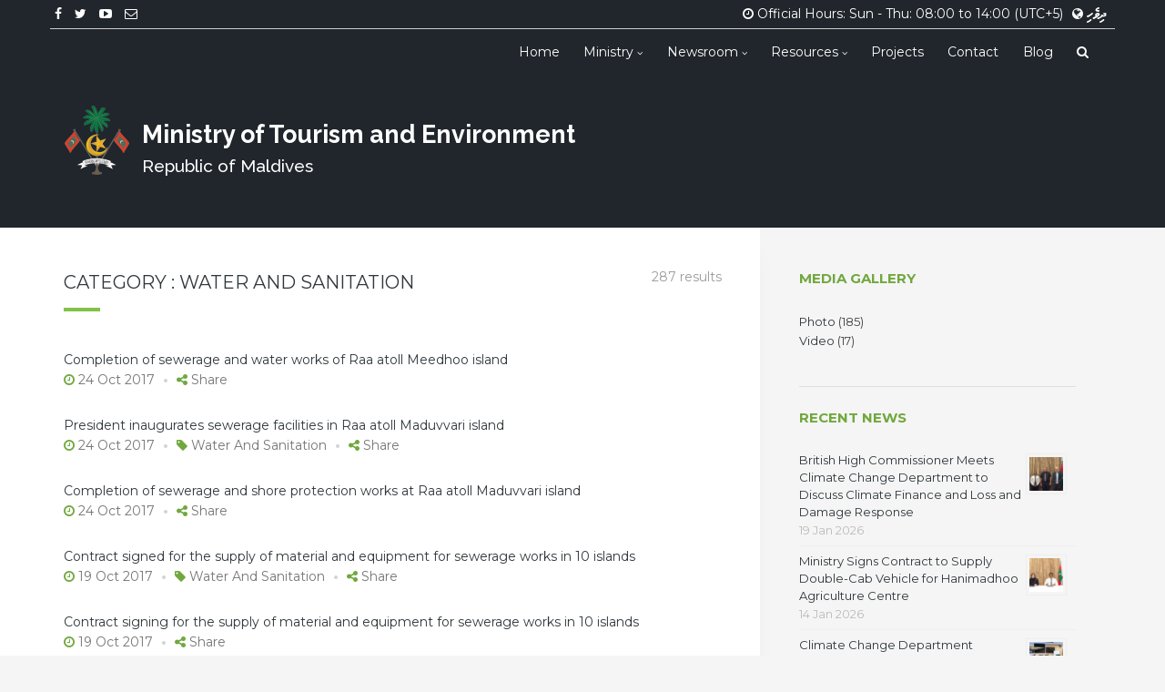

--- FILE ---
content_type: text/html; charset=UTF-8
request_url: https://www.environment.gov.mv/v2/en/category/water-sanitation/page/16
body_size: 10389
content:

<!DOCTYPE html>
<html lang="en-GB" xmlns:og="http://opengraphprotocol.org/schema/" xmlns:fb="http://www.facebook.com/2008/fbml">
<head>
	<meta charset="UTF-8">
	<meta name="viewport" content="width=device-width, initial-scale=1">
	<title>Water and Sanitation &#8211; Ministry of Tourism and Environment</title>
	<meta name="description" content=""/>
	<meta name="keywords" content="Ministry of Environment and Energy, Maldives" />
	<link rel="profile" href="http://gmpg.org/xfn/11">
	<link rel="pingback" href="https://www.environment.gov.mv/v2/xmlrpc.php">
	<link rel="shortcut icon" href="https://www.environment.gov.mv/v2/wp-content/themes/env2016-v3/assets/images/favicon.ico">
	<!-- <link rel="stylesheet" href="http://basehold.it/6"> -->
	<!-- HTML5 shim and Respond.js for IE8 support of HTML5 elements and media queries -->
	<!-- WARNING: Respond.js doesn't work if you view the page via file:// -->
	<!--[if lt IE 9]>
	<script src="https://oss.maxcdn.com/html5shiv/3.7.2/html5shiv.min.js"></script>
	<script src="https://oss.maxcdn.com/respond/1.4.2/respond.min.js"></script>
	<![endif]-->
	<title>Water and Sanitation &#8211; Page 16 &#8211; Ministry of Tourism and Environment</title>
<meta name='robots' content='max-image-preview:large' />
<link rel='dns-prefetch' href='//fonts.googleapis.com' />
<link rel="alternate" type="application/rss+xml" title="Ministry of Tourism and Environment &raquo; Feed" href="https://www.environment.gov.mv/v2/en/feed" />
<link rel="alternate" type="application/rss+xml" title="Ministry of Tourism and Environment &raquo; Comments Feed" href="https://www.environment.gov.mv/v2/en/comments/feed" />
<link rel="alternate" type="application/rss+xml" title="Ministry of Tourism and Environment &raquo; Water and Sanitation Category Feed" href="https://www.environment.gov.mv/v2/en/category/water-sanitation/feed" />
<script type="text/javascript">
/* <![CDATA[ */
window._wpemojiSettings = {"baseUrl":"https:\/\/s.w.org\/images\/core\/emoji\/14.0.0\/72x72\/","ext":".png","svgUrl":"https:\/\/s.w.org\/images\/core\/emoji\/14.0.0\/svg\/","svgExt":".svg","source":{"concatemoji":"https:\/\/www.environment.gov.mv\/v2\/wp-includes\/js\/wp-emoji-release.min.js?ver=6.4.2"}};
/*! This file is auto-generated */
!function(i,n){var o,s,e;function c(e){try{var t={supportTests:e,timestamp:(new Date).valueOf()};sessionStorage.setItem(o,JSON.stringify(t))}catch(e){}}function p(e,t,n){e.clearRect(0,0,e.canvas.width,e.canvas.height),e.fillText(t,0,0);var t=new Uint32Array(e.getImageData(0,0,e.canvas.width,e.canvas.height).data),r=(e.clearRect(0,0,e.canvas.width,e.canvas.height),e.fillText(n,0,0),new Uint32Array(e.getImageData(0,0,e.canvas.width,e.canvas.height).data));return t.every(function(e,t){return e===r[t]})}function u(e,t,n){switch(t){case"flag":return n(e,"\ud83c\udff3\ufe0f\u200d\u26a7\ufe0f","\ud83c\udff3\ufe0f\u200b\u26a7\ufe0f")?!1:!n(e,"\ud83c\uddfa\ud83c\uddf3","\ud83c\uddfa\u200b\ud83c\uddf3")&&!n(e,"\ud83c\udff4\udb40\udc67\udb40\udc62\udb40\udc65\udb40\udc6e\udb40\udc67\udb40\udc7f","\ud83c\udff4\u200b\udb40\udc67\u200b\udb40\udc62\u200b\udb40\udc65\u200b\udb40\udc6e\u200b\udb40\udc67\u200b\udb40\udc7f");case"emoji":return!n(e,"\ud83e\udef1\ud83c\udffb\u200d\ud83e\udef2\ud83c\udfff","\ud83e\udef1\ud83c\udffb\u200b\ud83e\udef2\ud83c\udfff")}return!1}function f(e,t,n){var r="undefined"!=typeof WorkerGlobalScope&&self instanceof WorkerGlobalScope?new OffscreenCanvas(300,150):i.createElement("canvas"),a=r.getContext("2d",{willReadFrequently:!0}),o=(a.textBaseline="top",a.font="600 32px Arial",{});return e.forEach(function(e){o[e]=t(a,e,n)}),o}function t(e){var t=i.createElement("script");t.src=e,t.defer=!0,i.head.appendChild(t)}"undefined"!=typeof Promise&&(o="wpEmojiSettingsSupports",s=["flag","emoji"],n.supports={everything:!0,everythingExceptFlag:!0},e=new Promise(function(e){i.addEventListener("DOMContentLoaded",e,{once:!0})}),new Promise(function(t){var n=function(){try{var e=JSON.parse(sessionStorage.getItem(o));if("object"==typeof e&&"number"==typeof e.timestamp&&(new Date).valueOf()<e.timestamp+604800&&"object"==typeof e.supportTests)return e.supportTests}catch(e){}return null}();if(!n){if("undefined"!=typeof Worker&&"undefined"!=typeof OffscreenCanvas&&"undefined"!=typeof URL&&URL.createObjectURL&&"undefined"!=typeof Blob)try{var e="postMessage("+f.toString()+"("+[JSON.stringify(s),u.toString(),p.toString()].join(",")+"));",r=new Blob([e],{type:"text/javascript"}),a=new Worker(URL.createObjectURL(r),{name:"wpTestEmojiSupports"});return void(a.onmessage=function(e){c(n=e.data),a.terminate(),t(n)})}catch(e){}c(n=f(s,u,p))}t(n)}).then(function(e){for(var t in e)n.supports[t]=e[t],n.supports.everything=n.supports.everything&&n.supports[t],"flag"!==t&&(n.supports.everythingExceptFlag=n.supports.everythingExceptFlag&&n.supports[t]);n.supports.everythingExceptFlag=n.supports.everythingExceptFlag&&!n.supports.flag,n.DOMReady=!1,n.readyCallback=function(){n.DOMReady=!0}}).then(function(){return e}).then(function(){var e;n.supports.everything||(n.readyCallback(),(e=n.source||{}).concatemoji?t(e.concatemoji):e.wpemoji&&e.twemoji&&(t(e.twemoji),t(e.wpemoji)))}))}((window,document),window._wpemojiSettings);
/* ]]> */
</script>
<style id='wp-emoji-styles-inline-css' type='text/css'>

	img.wp-smiley, img.emoji {
		display: inline !important;
		border: none !important;
		box-shadow: none !important;
		height: 1em !important;
		width: 1em !important;
		margin: 0 0.07em !important;
		vertical-align: -0.1em !important;
		background: none !important;
		padding: 0 !important;
	}
</style>
<link rel='stylesheet' id='wp-block-library-css' href='https://www.environment.gov.mv/v2/wp-includes/css/dist/block-library/style.min.css?ver=6.4.2' type='text/css' media='all' />
<style id='classic-theme-styles-inline-css' type='text/css'>
/*! This file is auto-generated */
.wp-block-button__link{color:#fff;background-color:#32373c;border-radius:9999px;box-shadow:none;text-decoration:none;padding:calc(.667em + 2px) calc(1.333em + 2px);font-size:1.125em}.wp-block-file__button{background:#32373c;color:#fff;text-decoration:none}
</style>
<style id='global-styles-inline-css' type='text/css'>
body{--wp--preset--color--black: #000000;--wp--preset--color--cyan-bluish-gray: #abb8c3;--wp--preset--color--white: #ffffff;--wp--preset--color--pale-pink: #f78da7;--wp--preset--color--vivid-red: #cf2e2e;--wp--preset--color--luminous-vivid-orange: #ff6900;--wp--preset--color--luminous-vivid-amber: #fcb900;--wp--preset--color--light-green-cyan: #7bdcb5;--wp--preset--color--vivid-green-cyan: #00d084;--wp--preset--color--pale-cyan-blue: #8ed1fc;--wp--preset--color--vivid-cyan-blue: #0693e3;--wp--preset--color--vivid-purple: #9b51e0;--wp--preset--gradient--vivid-cyan-blue-to-vivid-purple: linear-gradient(135deg,rgba(6,147,227,1) 0%,rgb(155,81,224) 100%);--wp--preset--gradient--light-green-cyan-to-vivid-green-cyan: linear-gradient(135deg,rgb(122,220,180) 0%,rgb(0,208,130) 100%);--wp--preset--gradient--luminous-vivid-amber-to-luminous-vivid-orange: linear-gradient(135deg,rgba(252,185,0,1) 0%,rgba(255,105,0,1) 100%);--wp--preset--gradient--luminous-vivid-orange-to-vivid-red: linear-gradient(135deg,rgba(255,105,0,1) 0%,rgb(207,46,46) 100%);--wp--preset--gradient--very-light-gray-to-cyan-bluish-gray: linear-gradient(135deg,rgb(238,238,238) 0%,rgb(169,184,195) 100%);--wp--preset--gradient--cool-to-warm-spectrum: linear-gradient(135deg,rgb(74,234,220) 0%,rgb(151,120,209) 20%,rgb(207,42,186) 40%,rgb(238,44,130) 60%,rgb(251,105,98) 80%,rgb(254,248,76) 100%);--wp--preset--gradient--blush-light-purple: linear-gradient(135deg,rgb(255,206,236) 0%,rgb(152,150,240) 100%);--wp--preset--gradient--blush-bordeaux: linear-gradient(135deg,rgb(254,205,165) 0%,rgb(254,45,45) 50%,rgb(107,0,62) 100%);--wp--preset--gradient--luminous-dusk: linear-gradient(135deg,rgb(255,203,112) 0%,rgb(199,81,192) 50%,rgb(65,88,208) 100%);--wp--preset--gradient--pale-ocean: linear-gradient(135deg,rgb(255,245,203) 0%,rgb(182,227,212) 50%,rgb(51,167,181) 100%);--wp--preset--gradient--electric-grass: linear-gradient(135deg,rgb(202,248,128) 0%,rgb(113,206,126) 100%);--wp--preset--gradient--midnight: linear-gradient(135deg,rgb(2,3,129) 0%,rgb(40,116,252) 100%);--wp--preset--font-size--small: 13px;--wp--preset--font-size--medium: 20px;--wp--preset--font-size--large: 36px;--wp--preset--font-size--x-large: 42px;--wp--preset--spacing--20: 0.44rem;--wp--preset--spacing--30: 0.67rem;--wp--preset--spacing--40: 1rem;--wp--preset--spacing--50: 1.5rem;--wp--preset--spacing--60: 2.25rem;--wp--preset--spacing--70: 3.38rem;--wp--preset--spacing--80: 5.06rem;--wp--preset--shadow--natural: 6px 6px 9px rgba(0, 0, 0, 0.2);--wp--preset--shadow--deep: 12px 12px 50px rgba(0, 0, 0, 0.4);--wp--preset--shadow--sharp: 6px 6px 0px rgba(0, 0, 0, 0.2);--wp--preset--shadow--outlined: 6px 6px 0px -3px rgba(255, 255, 255, 1), 6px 6px rgba(0, 0, 0, 1);--wp--preset--shadow--crisp: 6px 6px 0px rgba(0, 0, 0, 1);}:where(.is-layout-flex){gap: 0.5em;}:where(.is-layout-grid){gap: 0.5em;}body .is-layout-flow > .alignleft{float: left;margin-inline-start: 0;margin-inline-end: 2em;}body .is-layout-flow > .alignright{float: right;margin-inline-start: 2em;margin-inline-end: 0;}body .is-layout-flow > .aligncenter{margin-left: auto !important;margin-right: auto !important;}body .is-layout-constrained > .alignleft{float: left;margin-inline-start: 0;margin-inline-end: 2em;}body .is-layout-constrained > .alignright{float: right;margin-inline-start: 2em;margin-inline-end: 0;}body .is-layout-constrained > .aligncenter{margin-left: auto !important;margin-right: auto !important;}body .is-layout-constrained > :where(:not(.alignleft):not(.alignright):not(.alignfull)){max-width: var(--wp--style--global--content-size);margin-left: auto !important;margin-right: auto !important;}body .is-layout-constrained > .alignwide{max-width: var(--wp--style--global--wide-size);}body .is-layout-flex{display: flex;}body .is-layout-flex{flex-wrap: wrap;align-items: center;}body .is-layout-flex > *{margin: 0;}body .is-layout-grid{display: grid;}body .is-layout-grid > *{margin: 0;}:where(.wp-block-columns.is-layout-flex){gap: 2em;}:where(.wp-block-columns.is-layout-grid){gap: 2em;}:where(.wp-block-post-template.is-layout-flex){gap: 1.25em;}:where(.wp-block-post-template.is-layout-grid){gap: 1.25em;}.has-black-color{color: var(--wp--preset--color--black) !important;}.has-cyan-bluish-gray-color{color: var(--wp--preset--color--cyan-bluish-gray) !important;}.has-white-color{color: var(--wp--preset--color--white) !important;}.has-pale-pink-color{color: var(--wp--preset--color--pale-pink) !important;}.has-vivid-red-color{color: var(--wp--preset--color--vivid-red) !important;}.has-luminous-vivid-orange-color{color: var(--wp--preset--color--luminous-vivid-orange) !important;}.has-luminous-vivid-amber-color{color: var(--wp--preset--color--luminous-vivid-amber) !important;}.has-light-green-cyan-color{color: var(--wp--preset--color--light-green-cyan) !important;}.has-vivid-green-cyan-color{color: var(--wp--preset--color--vivid-green-cyan) !important;}.has-pale-cyan-blue-color{color: var(--wp--preset--color--pale-cyan-blue) !important;}.has-vivid-cyan-blue-color{color: var(--wp--preset--color--vivid-cyan-blue) !important;}.has-vivid-purple-color{color: var(--wp--preset--color--vivid-purple) !important;}.has-black-background-color{background-color: var(--wp--preset--color--black) !important;}.has-cyan-bluish-gray-background-color{background-color: var(--wp--preset--color--cyan-bluish-gray) !important;}.has-white-background-color{background-color: var(--wp--preset--color--white) !important;}.has-pale-pink-background-color{background-color: var(--wp--preset--color--pale-pink) !important;}.has-vivid-red-background-color{background-color: var(--wp--preset--color--vivid-red) !important;}.has-luminous-vivid-orange-background-color{background-color: var(--wp--preset--color--luminous-vivid-orange) !important;}.has-luminous-vivid-amber-background-color{background-color: var(--wp--preset--color--luminous-vivid-amber) !important;}.has-light-green-cyan-background-color{background-color: var(--wp--preset--color--light-green-cyan) !important;}.has-vivid-green-cyan-background-color{background-color: var(--wp--preset--color--vivid-green-cyan) !important;}.has-pale-cyan-blue-background-color{background-color: var(--wp--preset--color--pale-cyan-blue) !important;}.has-vivid-cyan-blue-background-color{background-color: var(--wp--preset--color--vivid-cyan-blue) !important;}.has-vivid-purple-background-color{background-color: var(--wp--preset--color--vivid-purple) !important;}.has-black-border-color{border-color: var(--wp--preset--color--black) !important;}.has-cyan-bluish-gray-border-color{border-color: var(--wp--preset--color--cyan-bluish-gray) !important;}.has-white-border-color{border-color: var(--wp--preset--color--white) !important;}.has-pale-pink-border-color{border-color: var(--wp--preset--color--pale-pink) !important;}.has-vivid-red-border-color{border-color: var(--wp--preset--color--vivid-red) !important;}.has-luminous-vivid-orange-border-color{border-color: var(--wp--preset--color--luminous-vivid-orange) !important;}.has-luminous-vivid-amber-border-color{border-color: var(--wp--preset--color--luminous-vivid-amber) !important;}.has-light-green-cyan-border-color{border-color: var(--wp--preset--color--light-green-cyan) !important;}.has-vivid-green-cyan-border-color{border-color: var(--wp--preset--color--vivid-green-cyan) !important;}.has-pale-cyan-blue-border-color{border-color: var(--wp--preset--color--pale-cyan-blue) !important;}.has-vivid-cyan-blue-border-color{border-color: var(--wp--preset--color--vivid-cyan-blue) !important;}.has-vivid-purple-border-color{border-color: var(--wp--preset--color--vivid-purple) !important;}.has-vivid-cyan-blue-to-vivid-purple-gradient-background{background: var(--wp--preset--gradient--vivid-cyan-blue-to-vivid-purple) !important;}.has-light-green-cyan-to-vivid-green-cyan-gradient-background{background: var(--wp--preset--gradient--light-green-cyan-to-vivid-green-cyan) !important;}.has-luminous-vivid-amber-to-luminous-vivid-orange-gradient-background{background: var(--wp--preset--gradient--luminous-vivid-amber-to-luminous-vivid-orange) !important;}.has-luminous-vivid-orange-to-vivid-red-gradient-background{background: var(--wp--preset--gradient--luminous-vivid-orange-to-vivid-red) !important;}.has-very-light-gray-to-cyan-bluish-gray-gradient-background{background: var(--wp--preset--gradient--very-light-gray-to-cyan-bluish-gray) !important;}.has-cool-to-warm-spectrum-gradient-background{background: var(--wp--preset--gradient--cool-to-warm-spectrum) !important;}.has-blush-light-purple-gradient-background{background: var(--wp--preset--gradient--blush-light-purple) !important;}.has-blush-bordeaux-gradient-background{background: var(--wp--preset--gradient--blush-bordeaux) !important;}.has-luminous-dusk-gradient-background{background: var(--wp--preset--gradient--luminous-dusk) !important;}.has-pale-ocean-gradient-background{background: var(--wp--preset--gradient--pale-ocean) !important;}.has-electric-grass-gradient-background{background: var(--wp--preset--gradient--electric-grass) !important;}.has-midnight-gradient-background{background: var(--wp--preset--gradient--midnight) !important;}.has-small-font-size{font-size: var(--wp--preset--font-size--small) !important;}.has-medium-font-size{font-size: var(--wp--preset--font-size--medium) !important;}.has-large-font-size{font-size: var(--wp--preset--font-size--large) !important;}.has-x-large-font-size{font-size: var(--wp--preset--font-size--x-large) !important;}
.wp-block-navigation a:where(:not(.wp-element-button)){color: inherit;}
:where(.wp-block-post-template.is-layout-flex){gap: 1.25em;}:where(.wp-block-post-template.is-layout-grid){gap: 1.25em;}
:where(.wp-block-columns.is-layout-flex){gap: 2em;}:where(.wp-block-columns.is-layout-grid){gap: 2em;}
.wp-block-pullquote{font-size: 1.5em;line-height: 1.6;}
</style>
<link rel='stylesheet' id='vfb-pro-css' href='https://www.environment.gov.mv/v2/wp-content/plugins/vfb-pro/public/assets/css/vfb-style.min.css?ver=2019.05.10' type='text/css' media='all' />
<link rel='stylesheet' id='vsb-frontend-css-css' href='https://www.environment.gov.mv/v2/wp-content/plugins/video-section-builder-updated/css/builder.css?ver=6.4.2' type='text/css' media='all' />
<link rel='stylesheet' id='wp-downloadmanager-css' href='https://www.environment.gov.mv/v2/wp-content/plugins/wp-downloadmanager/download-css.css?ver=1.68.8' type='text/css' media='all' />
<link rel='stylesheet' id='wp-pagenavi-css' href='https://www.environment.gov.mv/v2/wp-content/plugins/wp-pagenavi/pagenavi-css.css?ver=2.70' type='text/css' media='all' />
<link rel='stylesheet' id='font_awesome_min-css' href='https://www.environment.gov.mv/v2/wp-content/themes/env2016-v3/assets/css/font-awesome.min.css?ver=6.4.2' type='text/css' media='screen' />
<link rel='stylesheet' id='plugins-css' href='https://www.environment.gov.mv/v2/wp-content/themes/env2016-v3/assets/css/plugins.css?ver=6.4.2' type='text/css' media='screen' />
<link rel='stylesheet' id='googlefonts_opensans-css' href='https://fonts.googleapis.com/css?family=Open+Sans%3A400%2C600%2C400italic&#038;ver=6.4.2' type='text/css' media='all' />
<link rel='stylesheet' id='bootstrap_min-css' href='https://www.environment.gov.mv/v2/wp-content/themes/env2016-v3/assets/css/bootstrap.min.css?ver=6.4.2' type='text/css' media='screen' />
<link rel='stylesheet' id='env2016_style_sidebar-css' href='https://www.environment.gov.mv/v2/wp-content/themes/env2016-v3/layouts/content-sidebar.css?ver=6.4.2' type='text/css' media='all' />
<link rel='stylesheet' id='googlefonts_montserrat-css' href='https://fonts.googleapis.com/css?family=Montserrat%3A400%2C700&#038;ver=6.4.2' type='text/css' media='all' />
<link rel='stylesheet' id='googlefonts_raleway-css' href='https://fonts.googleapis.com/css?family=Raleway%3A700%2C600%2C500&#038;ver=6.4.2' type='text/css' media='all' />
<link rel='stylesheet' id='env2016_style-css' href='https://www.environment.gov.mv/v2/wp-content/themes/env2016-v3/style.css?ver=6.4.2' type='text/css' media='all' />
<style id='env2016_style-inline-css' type='text/css'>


            @media(min-width:768px){

               .site-heading{
               	font-size: 2.7rem;
               	line-height: 1;
               	margin: 0.6em 0 0.2em;
               	font-weight: 700;
                  font-family: 'Raleway',sans-serif;
               	color: #fff;
               }
               .site-sub-heading{
               	font-size: 1.9rem;
               	margin-top: 0;
               	color: #fff;
                  font-family: 'Raleway',sans-serif;
               }
               #home-bg {
						background: #20262b;
               }

            }
            @media only screen and (min-width : 62rem) {

               #home-relative-position{
            		height:260px;
            	}
            }
            
</style>
<!--n2css--><link rel="https://api.w.org/" href="https://www.environment.gov.mv/v2/wp-json/" /><link rel="alternate" type="application/json" href="https://www.environment.gov.mv/v2/wp-json/wp/v2/categories/25" /><link rel="EditURI" type="application/rsd+xml" title="RSD" href="https://www.environment.gov.mv/v2/xmlrpc.php?rsd" />
<meta name="generator" content="Elementor 3.18.3; features: e_dom_optimization, e_optimized_assets_loading, e_optimized_css_loading, additional_custom_breakpoints, block_editor_assets_optimize, e_image_loading_optimization; settings: css_print_method-external, google_font-enabled, font_display-auto">
<style type="text/css">.recentcomments a{display:inline !important;padding:0 !important;margin:0 !important;}</style></head>
<body class="archive paged category category-water-sanitation category-25 paged-16 category-paged-16 do-etfw hfeed elementor-default elementor-kit-25340" id = "env-primary-nav">
<div class="page_wrapper ">
		<div id="page_fade"></div>
	<section id="home-bg" class="home-header">
		<div class="container">
			<div class="row">
            <div class="main-bg clearfix">

					<div class="col-lg-12 topbar" >
						<ul class="list-inline social-icons">
																								<li>
										<a href="https://www.facebook.com/environment.gov.mv" target="_blank">
											<i style="color:#ffffff" class="fa fa-facebook"></i>
										</a>
									</li>
																	<li>
										<a href="https://twitter.com/MoEnvmv" target="_blank">
											<i style="color:#ffffff" class="fa fa-twitter"></i>
										</a>
									</li>
																	<li>
										<a href="https://www.youtube.com/user/UCh7GlWrOvJomNbbYSmEijKg" target="_blank">
											<i style="color:#ffffff" class="fa fa-youtube-play"></i>
										</a>
									</li>
																	<li>
										<a href="mailto:info@mote.gov.mv" target="_blank">
											<i style="color:#ffffff" class="fa fa-envelope-o"></i>
										</a>
									</li>
																								                  <li class="pull-right">
									<i class="fa fa-globe"></i>
									<div class="menu-language-menu-english-container"><ul id="menu-language-menu-english" class="list-inline"><li id="menu-item-1585-dv" class="lang-item lang-item-7 lang-item-dv lang-item-first menu-item menu-item-type-custom menu-item-object-custom menu-item-1585-dv"><a href="https://www.environment.gov.mv/v2/dv/category/water-sanitation-dv" hreflang="dv-MV" lang="dv-MV">ދިވެހި</a></li>
</ul></div>								</li>
						 																<li class="pull-right hidden-xs"><i class="fa fa-clock-o"></i> Official Hours: Sun - Thu: 08:00 to 14:00 (UTC+5)</li>
								               </ul>
						<hr class="hidden-xs">
					</div>

				<div class="col-lg-12 topbar-nav">
					<div class="navbar" role="banner">
						<div class="navbar-header hidden-sm hidden-md hidden-lg ">
							<div class="row ">
								<div class="col-xs-3 text-left">
									<button type="button" class="navbar-toggle" data-toggle="collapse" data-target=".navbar-collapse">
									  <span class="icon-bar"></span>
									  <span class="icon-bar"></span>
									  <span class="icon-bar"></span>
									</button>
								</div>

								<div class="col-xs-6 text-center ">
									<div class="xs-title">
										<img src="https://www.environment.gov.mv/v2/wp-content/themes/env2016-v3/assets/images/emblem_small.png" alt="Ministry of Environment and Energy">
										<div>Ministry of Tourism and Environment</div>
									</div>
								</div>

								<div class="col-xs-3 text-right">
									<div class=" xs-heading">
										<a class="search-show" href="#search-large">
											<i class="fa fa-search"></i>
										</a>
									</div>
								</div>

							</div>

						</div>
						<nav class="primary-navbar collapse navbar-collapse "><ul id="menu-primary-menu-english" class="nav navbar-nav "><li id="menu-item-4" class="menu-item menu-item-type-custom menu-item-object-custom menu-item-4"><a title="Home" href="https://www.environment.gov.mv/v2/">Home</a></li>
<li id="menu-item-290" class="menu-item menu-item-type-custom menu-item-object-custom menu-item-has-children menu-item-290 dropdown-caret"><a title="Ministry" href="#">Ministry </a>
<ul role="menu" class=" dropdown-menu">
	<li id="menu-item-8210" class="menu-item menu-item-type-custom menu-item-object-custom menu-item-8210"><a title="Minister" href="https://www.environment.gov.mv/v2/en/profile/23902">Minister</a></li>
	<li id="menu-item-899" class="menu-item menu-item-type-post_type menu-item-object-page menu-item-899"><a title="Political Appointees" href="https://www.environment.gov.mv/v2/en/political-appointees">Political Appointees</a></li>
	<li id="menu-item-3324" class="menu-item menu-item-type-post_type menu-item-object-profile menu-item-3324"><a title="Permanent Secretary" href="https://www.environment.gov.mv/v2/en/profile/781">Permanent Secretary</a></li>
	<li id="menu-item-13772" class="menu-item menu-item-type-custom menu-item-object-custom menu-item-13772"><a title="Service Charter" href="https://www.environment.gov.mv/v2/en/download/13765">Service Charter</a></li>
	<li id="menu-item-2935" class="menu-item menu-item-type-post_type_archive menu-item-object-profile menu-item-2935"><a title="Staff Directory" href="https://www.environment.gov.mv/v2/en/profile">Staff Directory</a></li>
	<li id="menu-item-3038" class="menu-item menu-item-type-custom menu-item-object-custom menu-item-has-children menu-item-3038 dropdown-caret"><a title="Former Appointees" href="#">Former Appointees</a>
	<ul role="menu" class=" dropdown-menu">
		<li id="menu-item-3039" class="menu-item menu-item-type-post_type menu-item-object-page menu-item-3039"><a title="Former Ministers" href="https://www.environment.gov.mv/v2/en/former-ministers">Former Ministers</a></li>
		<li id="menu-item-3311" class="menu-item menu-item-type-post_type menu-item-object-page menu-item-3311"><a title="Former Political Appointees" href="https://www.environment.gov.mv/v2/en/former-political-appointees">Former Political Appointees</a></li>
		<li id="menu-item-3312" class="menu-item menu-item-type-post_type menu-item-object-page menu-item-3312"><a title="Former Permanent Secretaries" href="https://www.environment.gov.mv/v2/en/former-permanent-secretaries">Former Permanent Secretaries</a></li>
	</ul>
</li>
	<li role="presentation" class="divider"></li>
	<li id="menu-item-3255" class="menu-item menu-item-type-post_type menu-item-object-page menu-item-3255"><a title="Committees" href="https://www.environment.gov.mv/v2/en/committees">Committees</a></li>
	<li id="menu-item-172" class="menu-item menu-item-type-post_type_archive menu-item-object-department menu-item-172"><a title="Departments" href="https://www.environment.gov.mv/v2/en/department">Departments</a></li>
	<li role="presentation" class="divider"></li>
	<li id="menu-item-733" class="menu-item menu-item-type-taxonomy menu-item-object-types menu-item-733"><a title="Job Opportunities" href="https://www.environment.gov.mv/v2/en/types/jobopportunities">Job Opportunities</a></li>
	<li role="presentation" class="divider"></li>
	<li id="menu-item-3799" class="menu-item menu-item-type-post_type menu-item-object-page menu-item-3799"><a title="About" href="https://www.environment.gov.mv/v2/en/about-ministry">About</a></li>
</ul>
</li>
<li id="menu-item-1298" class="menu-item menu-item-type-custom menu-item-object-custom menu-item-has-children menu-item-1298 dropdown-caret"><a title="Newsroom" href="#">Newsroom </a>
<ul role="menu" class=" dropdown-menu">
	<li id="menu-item-162" class="menu-item menu-item-type-post_type_archive menu-item-object-news menu-item-162"><a title="News" href="https://www.environment.gov.mv/v2/en/news">News</a></li>
	<li id="menu-item-1302" class="menu-item menu-item-type-post_type_archive menu-item-object-gallery menu-item-1302"><a title="Galleries" href="https://www.environment.gov.mv/v2/en/gallery">Galleries</a></li>
	<li role="presentation" class="divider"></li>
	<li id="menu-item-1114" class="menu-item menu-item-type-taxonomy menu-item-object-types menu-item-1114"><a title="Announcements" href="https://www.environment.gov.mv/v2/en/types/announcements">Announcements</a></li>
	<li id="menu-item-1122" class="menu-item menu-item-type-taxonomy menu-item-object-types menu-item-1122"><a title="Downloads" href="https://www.environment.gov.mv/v2/en/types/downloads">Downloads</a></li>
	<li id="menu-item-161" class="menu-item menu-item-type-taxonomy menu-item-object-types menu-item-161"><a title="Tenders" href="https://www.environment.gov.mv/v2/en/types/tenders">Tenders</a></li>
	<li role="presentation" class="divider"></li>
	<li id="menu-item-1608" class="menu-item menu-item-type-taxonomy menu-item-object-types menu-item-1608"><a title="Circulars" href="https://www.environment.gov.mv/v2/en/types/circulars">Circulars</a></li>
	<li id="menu-item-1698" class="menu-item menu-item-type-taxonomy menu-item-object-types menu-item-1698"><a title="Minister&#039;s Messages" href="https://www.environment.gov.mv/v2/en/types/ministermessage">Minister&#8217;s Messages</a></li>
	<li id="menu-item-1684" class="menu-item menu-item-type-taxonomy menu-item-object-types menu-item-1684"><a title="Press Releases" href="https://www.environment.gov.mv/v2/en/types/pressreleases">Press Releases</a></li>
</ul>
</li>
<li id="menu-item-1818" class="menu-item menu-item-type-custom menu-item-object-custom menu-item-has-children menu-item-1818 dropdown-caret"><a title="Resources" href="#">Resources </a>
<ul role="menu" class=" dropdown-menu">
	<li id="menu-item-1549" class="menu-item menu-item-type-taxonomy menu-item-object-types menu-item-1549"><a title="Annual Reports" href="https://www.environment.gov.mv/v2/en/types/annualreports">Annual Reports</a></li>
	<li id="menu-item-3372" class="menu-item menu-item-type-taxonomy menu-item-object-types menu-item-3372"><a title="Awareness Material" href="https://www.environment.gov.mv/v2/en/types/awareness">Awareness Material</a></li>
	<li id="menu-item-34139" class="menu-item menu-item-type-custom menu-item-object-custom menu-item-34139"><a title="Private Sector Initiated Proposals" href="https://www.environment.gov.mv/v2/en/types/private-sector-initiated-proposals">Private Sector Initiated Proposals</a></li>
	<li id="menu-item-1417" class="menu-item menu-item-type-custom menu-item-object-custom menu-item-has-children menu-item-1417 dropdown-caret"><a title="Newsletters" href="#">Newsletters</a>
	<ul role="menu" class=" dropdown-menu">
		<li id="menu-item-1218" class="menu-item menu-item-type-taxonomy menu-item-object-types menu-item-1218"><a title="BR Newsletter" href="https://www.environment.gov.mv/v2/en/types/brnews">BR Newsletter</a></li>
		<li id="menu-item-7260" class="menu-item menu-item-type-custom menu-item-object-custom menu-item-7260"><a title="Fenfahi Newsletter" href="https://www.environment.gov.mv/v2/en/types/fenfahinews">Fenfahi Newsletter</a></li>
		<li id="menu-item-5401" class="menu-item menu-item-type-taxonomy menu-item-object-types menu-item-5401"><a title="LCEI Newsletter" href="https://www.environment.gov.mv/v2/en/types/lceinews">LCEI Newsletter</a></li>
		<li id="menu-item-1235" class="menu-item menu-item-type-taxonomy menu-item-object-types menu-item-1235"><a title="Pemphis" href="https://www.environment.gov.mv/v2/en/types/pemphis">Pemphis</a></li>
	</ul>
</li>
	<li id="menu-item-1771" class="menu-item menu-item-type-taxonomy menu-item-object-types menu-item-1771"><a title="Publications" href="https://www.environment.gov.mv/v2/en/types/publications">Publications</a></li>
	<li role="presentation" class="divider"></li>
	<li id="menu-item-3611" class="menu-item menu-item-type-taxonomy menu-item-object-types menu-item-3611"><a title="Public Commenting" href="https://www.environment.gov.mv/v2/en/types/publiccommenting">Public Commenting</a></li>
	<li id="menu-item-12921" class="menu-item menu-item-type-post_type menu-item-object-page menu-item-12921"><a title="Hakathari Program" href="https://www.environment.gov.mv/v2/en/hakathari-program">Hakathari Program</a></li>
	<li id="menu-item-31149" class="menu-item menu-item-type-post_type menu-item-object-page menu-item-31149"><a title="Maldives Green Fund" href="https://www.environment.gov.mv/v2/en/maldives-green-fund">Maldives Green Fund</a></li>
</ul>
</li>
<li id="menu-item-186" class="menu-item menu-item-type-post_type_archive menu-item-object-project menu-item-186"><a title="Projects" href="https://www.environment.gov.mv/v2/en/project">Projects</a></li>
<li id="menu-item-341" class="menu-item menu-item-type-post_type menu-item-object-page menu-item-341"><a title="Contact" href="https://www.environment.gov.mv/v2/en/contact-form">Contact</a></li>
<li id="menu-item-5745" class="menu-item menu-item-type-custom menu-item-object-custom menu-item-5745"><a title="Blog" href="http://blog.environment.gov.mv/">Blog</a></li>
</ul></nav>					</div>
					<div class="search-box hide hidden-xs">
					 <form action="https://www.environment.gov.mv/v2/"  method="get">
						  <input id="s"  name="s" value="" role="search" placeholder="Search" type="text">
						  <button id="search"><i class="fa fa-search"></i></button>
					 </form>
				</div>				</div>
	      <div class="col-lg-12">
	         <div class="row">
	            <div class="col-lg-12 hidden-xs">
	               <a title="Ministry of Tourism and Environment" rel="home" href="https://www.environment.gov.mv/v2/en/" id="logo-home">
							<div class="emb_img">
								<img src="https://www.environment.gov.mv/v2/wp-content/themes/env2016-v3/assets/images/emblem_small_color.png" alt="Ministry of Environment and Energy">
							</div>
							<div class="emb_text">
								<h1 class="site-heading">Ministry of Tourism and Environment</h1>
								<h2 class="site-sub-heading">Republic of Maldives</h2>
							</div>
	               </a>
	            </div>
	         </div>
	      </div>

			</div> <!-- end main-bg -->
         </div>
		</div>
	</section> <!-- END HOME-BG -->
   <section class="site-content">
   	<div class="container">
   		<div class="row">
      			<div class="col-md-8 main-content white">
                  <div class="row">
                                       <div class="col-md-12">
                        <h4 class="section-title">
                           Category :                            Water and Sanitation                           <span class="pull-right">
                              287 results                           </span>
                        </h4>
                     </div>
                     <div class="col-md-12">
   <article id="post-6433" class="post-6433 gallery type-gallery status-publish format-standard has-post-thumbnail hentry category-water-sanitation media-photo">
      <a class="post-title" href="https://www.environment.gov.mv/v2/en/gallery/6433" rel="bookmark">Completion of sewerage and water works of Raa atoll Meedhoo island</a>      <div class="meta hidden-xs"><span><i class="fa fa-clock-o"></i> 24 Oct 2017</span><span><i class="fa fa-share-alt"></i> <a href="#" role="button" class="btn-pop" data-container="body" data-toggle="popover" data-placement="bottom" data-content='
         <ul class="list-inline meta-share">
        <li>
         <a href="http://www.facebook.com/sharer.php?u=https://www.environment.gov.mv/v2/v2/en/category/water-sanitation/page/16" title="Facebook share" target="_blank"><i class="fa fa-facebook facebook"></i></a>
        </li>
        <li>
         <a class="twitter customer share" href="http://twitter.com/share?url=https://www.environment.gov.mv/v2/v2/en/category/water-sanitation/page/16" title="Twitter share" target="_blank"><i class="fa fa-twitter twitter"></i></a>
        </li>
      </ul>' >
      Share
   </a></span></div> <!-- end meta --><div class="meta visible-xs clearfix"><i class="fa fa-clock-o"></i>  24 Oct 2017<div class="social clearfix"><a href="http://www.facebook.com/sharer.php?u=" https://www.environment.gov.mv/v2/v2/en/category/water-sanitation/page/16 title="Facebook share" target="_blank"><i class="fa fa-facebook facebook"></i></a><a class="twitter customer share" href="http://twitter.com/share?url=https://www.environment.gov.mv/v2/v2/en/category/water-sanitation/page/16" title="Twitter share" target="_blank"><i class="fa fa-twitter twitter"></i></a></div></div>   </article>
</div>
<div class="col-md-12">
     <article id="post-6404" class="post-6404 news type-news status-publish format-standard has-post-thumbnail hentry category-water-sanitation">
          <a class="post-title" href="https://www.environment.gov.mv/v2/en/news/6404" rel="bookmark">President inaugurates sewerage facilities in Raa atoll Maduvvari island</a>          <div class="meta hidden-xs"><span><i class="fa fa-clock-o"></i> 24 Oct 2017</span><span><i class="fa fa-tag "></i> <a href="https://www.environment.gov.mv/v2/en/category/water-sanitation" rel="category tag">Water and Sanitation</a></span><span><i class="fa fa-share-alt"></i> <a href="#" role="button" class="btn-pop" data-container="body" data-toggle="popover" data-placement="bottom" data-content='
         <ul class="list-inline meta-share">
        <li>
         <a href="http://www.facebook.com/sharer.php?u=https://www.environment.gov.mv/v2/v2/en/category/water-sanitation/page/16" title="Facebook share" target="_blank"><i class="fa fa-facebook facebook"></i></a>
        </li>
        <li>
         <a class="twitter customer share" href="http://twitter.com/share?url=https://www.environment.gov.mv/v2/v2/en/category/water-sanitation/page/16" title="Twitter share" target="_blank"><i class="fa fa-twitter twitter"></i></a>
        </li>
      </ul>' >
      Share
   </a></span></div> <!-- end meta --><div class="meta visible-xs clearfix"><i class="fa fa-clock-o"></i>  24 Oct 2017<div class="social clearfix"><a href="http://www.facebook.com/sharer.php?u=" https://www.environment.gov.mv/v2/v2/en/category/water-sanitation/page/16 title="Facebook share" target="_blank"><i class="fa fa-facebook facebook"></i></a><a class="twitter customer share" href="http://twitter.com/share?url=https://www.environment.gov.mv/v2/v2/en/category/water-sanitation/page/16" title="Twitter share" target="_blank"><i class="fa fa-twitter twitter"></i></a></div></div>     </article>
</div>
<div class="col-md-12">
   <article id="post-6396" class="post-6396 gallery type-gallery status-publish format-standard has-post-thumbnail hentry category-environment category-environmental-protection category-water-sanitation media-photo">
      <a class="post-title" href="https://www.environment.gov.mv/v2/en/gallery/6396" rel="bookmark">Completion of sewerage and shore protection works at Raa atoll Maduvvari island</a>      <div class="meta hidden-xs"><span><i class="fa fa-clock-o"></i> 24 Oct 2017</span><span><i class="fa fa-share-alt"></i> <a href="#" role="button" class="btn-pop" data-container="body" data-toggle="popover" data-placement="bottom" data-content='
         <ul class="list-inline meta-share">
        <li>
         <a href="http://www.facebook.com/sharer.php?u=https://www.environment.gov.mv/v2/v2/en/category/water-sanitation/page/16" title="Facebook share" target="_blank"><i class="fa fa-facebook facebook"></i></a>
        </li>
        <li>
         <a class="twitter customer share" href="http://twitter.com/share?url=https://www.environment.gov.mv/v2/v2/en/category/water-sanitation/page/16" title="Twitter share" target="_blank"><i class="fa fa-twitter twitter"></i></a>
        </li>
      </ul>' >
      Share
   </a></span></div> <!-- end meta --><div class="meta visible-xs clearfix"><i class="fa fa-clock-o"></i>  24 Oct 2017<div class="social clearfix"><a href="http://www.facebook.com/sharer.php?u=" https://www.environment.gov.mv/v2/v2/en/category/water-sanitation/page/16 title="Facebook share" target="_blank"><i class="fa fa-facebook facebook"></i></a><a class="twitter customer share" href="http://twitter.com/share?url=https://www.environment.gov.mv/v2/v2/en/category/water-sanitation/page/16" title="Twitter share" target="_blank"><i class="fa fa-twitter twitter"></i></a></div></div>   </article>
</div>
<div class="col-md-12">
     <article id="post-6376" class="post-6376 news type-news status-publish format-standard has-post-thumbnail hentry category-water-sanitation">
          <a class="post-title" href="https://www.environment.gov.mv/v2/en/news/6376" rel="bookmark">Contract signed for the supply of material and equipment for sewerage works in 10 islands</a>          <div class="meta hidden-xs"><span><i class="fa fa-clock-o"></i> 19 Oct 2017</span><span><i class="fa fa-tag "></i> <a href="https://www.environment.gov.mv/v2/en/category/water-sanitation" rel="category tag">Water and Sanitation</a></span><span><i class="fa fa-share-alt"></i> <a href="#" role="button" class="btn-pop" data-container="body" data-toggle="popover" data-placement="bottom" data-content='
         <ul class="list-inline meta-share">
        <li>
         <a href="http://www.facebook.com/sharer.php?u=https://www.environment.gov.mv/v2/v2/en/category/water-sanitation/page/16" title="Facebook share" target="_blank"><i class="fa fa-facebook facebook"></i></a>
        </li>
        <li>
         <a class="twitter customer share" href="http://twitter.com/share?url=https://www.environment.gov.mv/v2/v2/en/category/water-sanitation/page/16" title="Twitter share" target="_blank"><i class="fa fa-twitter twitter"></i></a>
        </li>
      </ul>' >
      Share
   </a></span></div> <!-- end meta --><div class="meta visible-xs clearfix"><i class="fa fa-clock-o"></i>  19 Oct 2017<div class="social clearfix"><a href="http://www.facebook.com/sharer.php?u=" https://www.environment.gov.mv/v2/v2/en/category/water-sanitation/page/16 title="Facebook share" target="_blank"><i class="fa fa-facebook facebook"></i></a><a class="twitter customer share" href="http://twitter.com/share?url=https://www.environment.gov.mv/v2/v2/en/category/water-sanitation/page/16" title="Twitter share" target="_blank"><i class="fa fa-twitter twitter"></i></a></div></div>     </article>
</div>
<div class="col-md-12">
   <article id="post-6369" class="post-6369 gallery type-gallery status-publish format-standard has-post-thumbnail hentry category-water-sanitation media-photo">
      <a class="post-title" href="https://www.environment.gov.mv/v2/en/gallery/6369" rel="bookmark">Contract signing for the supply of material and equipment for sewerage works in 10 islands</a>      <div class="meta hidden-xs"><span><i class="fa fa-clock-o"></i> 19 Oct 2017</span><span><i class="fa fa-share-alt"></i> <a href="#" role="button" class="btn-pop" data-container="body" data-toggle="popover" data-placement="bottom" data-content='
         <ul class="list-inline meta-share">
        <li>
         <a href="http://www.facebook.com/sharer.php?u=https://www.environment.gov.mv/v2/v2/en/category/water-sanitation/page/16" title="Facebook share" target="_blank"><i class="fa fa-facebook facebook"></i></a>
        </li>
        <li>
         <a class="twitter customer share" href="http://twitter.com/share?url=https://www.environment.gov.mv/v2/v2/en/category/water-sanitation/page/16" title="Twitter share" target="_blank"><i class="fa fa-twitter twitter"></i></a>
        </li>
      </ul>' >
      Share
   </a></span></div> <!-- end meta --><div class="meta visible-xs clearfix"><i class="fa fa-clock-o"></i>  19 Oct 2017<div class="social clearfix"><a href="http://www.facebook.com/sharer.php?u=" https://www.environment.gov.mv/v2/v2/en/category/water-sanitation/page/16 title="Facebook share" target="_blank"><i class="fa fa-facebook facebook"></i></a><a class="twitter customer share" href="http://twitter.com/share?url=https://www.environment.gov.mv/v2/v2/en/category/water-sanitation/page/16" title="Twitter share" target="_blank"><i class="fa fa-twitter twitter"></i></a></div></div>   </article>
</div>
               <div class="col-md-12">
          <!-- <span class="label label-default">Default</span>
		<span class="label label-primary">Primary</span>
		<span class="label label-success">Success</span>
		<span class="label label-info">Info</span>
		<span class="label label-warning">Warning</span>
		<span class="label label-danger">Danger</span> -->
                    <article id="post-6291" class="post-6291 download type-download status-publish format-standard hentry category-water-sanitation types-jobopportunities">
               <a class="post-title" href="https://www.environment.gov.mv/v2/en/download/6291" rel="bookmark">Project Manager &#8211; Provision of Water Supply, Sanitation and Solid Waste Management Project</a>               <div class="meta hidden-xs"><span><i class="fa fa-clock-o"></i> 10 Oct 2017</span><span><i class="fa fa-tag "></i> <a href="https://www.environment.gov.mv/v2/en/category/water-sanitation" rel="category tag">Water and Sanitation</a></span><span><i class="fa fa-external-link"></i> <span class="env-lang-en">(IUL)438-OFID/1/2017/78</span></span></div> <!-- end meta --><div class="meta visible-xs clearfix"><i class="fa fa-clock-o"></i>  10 Oct 2017 <span><i class="fa fa-external-link"></i> <span class="env-lang-en">(IUL)438-OFID/1/2017/78</span></span></div>                         </article>
          <!-- #post-## -->
     </div>
     
     <div class="col-md-12">
     <article id="post-6254" class="post-6254 news type-news status-publish format-standard has-post-thumbnail hentry category-water-sanitation">
          <a class="post-title" href="https://www.environment.gov.mv/v2/en/news/6254" rel="bookmark">Contract signed for the sewerage labour works of 9 islands</a>          <div class="meta hidden-xs"><span><i class="fa fa-clock-o"></i> 05 Oct 2017</span><span><i class="fa fa-tag "></i> <a href="https://www.environment.gov.mv/v2/en/category/water-sanitation" rel="category tag">Water and Sanitation</a></span><span><i class="fa fa-share-alt"></i> <a href="#" role="button" class="btn-pop" data-container="body" data-toggle="popover" data-placement="bottom" data-content='
         <ul class="list-inline meta-share">
        <li>
         <a href="http://www.facebook.com/sharer.php?u=https://www.environment.gov.mv/v2/v2/en/category/water-sanitation/page/16" title="Facebook share" target="_blank"><i class="fa fa-facebook facebook"></i></a>
        </li>
        <li>
         <a class="twitter customer share" href="http://twitter.com/share?url=https://www.environment.gov.mv/v2/v2/en/category/water-sanitation/page/16" title="Twitter share" target="_blank"><i class="fa fa-twitter twitter"></i></a>
        </li>
      </ul>' >
      Share
   </a></span></div> <!-- end meta --><div class="meta visible-xs clearfix"><i class="fa fa-clock-o"></i>  05 Oct 2017<div class="social clearfix"><a href="http://www.facebook.com/sharer.php?u=" https://www.environment.gov.mv/v2/v2/en/category/water-sanitation/page/16 title="Facebook share" target="_blank"><i class="fa fa-facebook facebook"></i></a><a class="twitter customer share" href="http://twitter.com/share?url=https://www.environment.gov.mv/v2/v2/en/category/water-sanitation/page/16" title="Twitter share" target="_blank"><i class="fa fa-twitter twitter"></i></a></div></div>     </article>
</div>
<div class="col-md-12">
   <article id="post-6247" class="post-6247 gallery type-gallery status-publish format-standard has-post-thumbnail hentry category-water-sanitation media-photo">
      <a class="post-title" href="https://www.environment.gov.mv/v2/en/gallery/6247" rel="bookmark">Contract signing for sewerage labour works in 9 islands</a>      <div class="meta hidden-xs"><span><i class="fa fa-clock-o"></i> 05 Oct 2017</span><span><i class="fa fa-share-alt"></i> <a href="#" role="button" class="btn-pop" data-container="body" data-toggle="popover" data-placement="bottom" data-content='
         <ul class="list-inline meta-share">
        <li>
         <a href="http://www.facebook.com/sharer.php?u=https://www.environment.gov.mv/v2/v2/en/category/water-sanitation/page/16" title="Facebook share" target="_blank"><i class="fa fa-facebook facebook"></i></a>
        </li>
        <li>
         <a class="twitter customer share" href="http://twitter.com/share?url=https://www.environment.gov.mv/v2/v2/en/category/water-sanitation/page/16" title="Twitter share" target="_blank"><i class="fa fa-twitter twitter"></i></a>
        </li>
      </ul>' >
      Share
   </a></span></div> <!-- end meta --><div class="meta visible-xs clearfix"><i class="fa fa-clock-o"></i>  05 Oct 2017<div class="social clearfix"><a href="http://www.facebook.com/sharer.php?u=" https://www.environment.gov.mv/v2/v2/en/category/water-sanitation/page/16 title="Facebook share" target="_blank"><i class="fa fa-facebook facebook"></i></a><a class="twitter customer share" href="http://twitter.com/share?url=https://www.environment.gov.mv/v2/v2/en/category/water-sanitation/page/16" title="Twitter share" target="_blank"><i class="fa fa-twitter twitter"></i></a></div></div>   </article>
</div>
<div class="col-md-12">
     <article id="post-6094" class="post-6094 news type-news status-publish format-standard has-post-thumbnail hentry category-water-sanitation">
          <a class="post-title" href="https://www.environment.gov.mv/v2/en/news/6094" rel="bookmark">Contract signed for the construction of Sewerage Facilities in Alifu Alifu atoll Ukulhas island</a>          <div class="meta hidden-xs"><span><i class="fa fa-clock-o"></i> 20 Sep 2017</span><span><i class="fa fa-tag "></i> <a href="https://www.environment.gov.mv/v2/en/category/water-sanitation" rel="category tag">Water and Sanitation</a></span><span><i class="fa fa-share-alt"></i> <a href="#" role="button" class="btn-pop" data-container="body" data-toggle="popover" data-placement="bottom" data-content='
         <ul class="list-inline meta-share">
        <li>
         <a href="http://www.facebook.com/sharer.php?u=https://www.environment.gov.mv/v2/v2/en/category/water-sanitation/page/16" title="Facebook share" target="_blank"><i class="fa fa-facebook facebook"></i></a>
        </li>
        <li>
         <a class="twitter customer share" href="http://twitter.com/share?url=https://www.environment.gov.mv/v2/v2/en/category/water-sanitation/page/16" title="Twitter share" target="_blank"><i class="fa fa-twitter twitter"></i></a>
        </li>
      </ul>' >
      Share
   </a></span></div> <!-- end meta --><div class="meta visible-xs clearfix"><i class="fa fa-clock-o"></i>  20 Sep 2017<div class="social clearfix"><a href="http://www.facebook.com/sharer.php?u=" https://www.environment.gov.mv/v2/v2/en/category/water-sanitation/page/16 title="Facebook share" target="_blank"><i class="fa fa-facebook facebook"></i></a><a class="twitter customer share" href="http://twitter.com/share?url=https://www.environment.gov.mv/v2/v2/en/category/water-sanitation/page/16" title="Twitter share" target="_blank"><i class="fa fa-twitter twitter"></i></a></div></div>     </article>
</div>
<div class="col-md-12">
   <article id="post-6083" class="post-6083 gallery type-gallery status-publish format-standard has-post-thumbnail hentry category-water-sanitation media-photo">
      <a class="post-title" href="https://www.environment.gov.mv/v2/en/gallery/6083" rel="bookmark">Contract signing for the construction sewerage facilities North Alifu atoll Ukulhas island</a>      <div class="meta hidden-xs"><span><i class="fa fa-clock-o"></i> 20 Sep 2017</span><span><i class="fa fa-share-alt"></i> <a href="#" role="button" class="btn-pop" data-container="body" data-toggle="popover" data-placement="bottom" data-content='
         <ul class="list-inline meta-share">
        <li>
         <a href="http://www.facebook.com/sharer.php?u=https://www.environment.gov.mv/v2/v2/en/category/water-sanitation/page/16" title="Facebook share" target="_blank"><i class="fa fa-facebook facebook"></i></a>
        </li>
        <li>
         <a class="twitter customer share" href="http://twitter.com/share?url=https://www.environment.gov.mv/v2/v2/en/category/water-sanitation/page/16" title="Twitter share" target="_blank"><i class="fa fa-twitter twitter"></i></a>
        </li>
      </ul>' >
      Share
   </a></span></div> <!-- end meta --><div class="meta visible-xs clearfix"><i class="fa fa-clock-o"></i>  20 Sep 2017<div class="social clearfix"><a href="http://www.facebook.com/sharer.php?u=" https://www.environment.gov.mv/v2/v2/en/category/water-sanitation/page/16 title="Facebook share" target="_blank"><i class="fa fa-facebook facebook"></i></a><a class="twitter customer share" href="http://twitter.com/share?url=https://www.environment.gov.mv/v2/v2/en/category/water-sanitation/page/16" title="Twitter share" target="_blank"><i class="fa fa-twitter twitter"></i></a></div></div>   </article>
</div>
                                          <div class="col-md-12">
                        <div class="env-pagination text-center"><div class='wp-pagenavi' role='navigation'>
<span class='pages'>Page 16 of 29</span><a class="previouspostslink" rel="prev" aria-label="Previous Page" href="https://www.environment.gov.mv/v2/en/category/water-sanitation/page/15">«</a><span class='extend'>...</span><a class="smaller page" title="Page 10" href="https://www.environment.gov.mv/v2/en/category/water-sanitation/page/10">10</a><span class='extend'>...</span><a class="page smaller" title="Page 14" href="https://www.environment.gov.mv/v2/en/category/water-sanitation/page/14">14</a><a class="page smaller" title="Page 15" href="https://www.environment.gov.mv/v2/en/category/water-sanitation/page/15">15</a><span aria-current='page' class='current'>16</span><a class="page larger" title="Page 17" href="https://www.environment.gov.mv/v2/en/category/water-sanitation/page/17">17</a><a class="page larger" title="Page 18" href="https://www.environment.gov.mv/v2/en/category/water-sanitation/page/18">18</a><span class='extend'>...</span><a class="nextpostslink" rel="next" aria-label="Next Page" href="https://www.environment.gov.mv/v2/en/category/water-sanitation/page/17">»</a>
</div></div>
                     </div>
                                                         <div class="white-bg"></div>
               </div>

            </div> <!-- end row -->
            <div class="col-md-4 sidebar-content">
               
	<div class="side-content">
		<aside id="secondary" class="widget-area" role="complementary">
			<aside id="lc_taxonomy-6" class="widget widget_lc_taxonomy"><div id="lct-widget-media-container" class="list-custom-taxonomy-widget"><h4 class="widget-title">Media Gallery</h4><ul id="lct-widget-media">	<li class="cat-item cat-item-38"><a href="https://www.environment.gov.mv/v2/en/media/photo">Photo</a> (185)
</li>
	<li class="cat-item cat-item-40"><a href="https://www.environment.gov.mv/v2/en/media/video">Video</a> (17)
</li>
</ul></div></aside><aside id="rpwe_widget-17" class="widget rpwe_widget recent-posts-extended"><style>.rpwe-block ul{
list-style: none !important;
margin-left: 0 !important;
padding-left: 0 !important;
}

.rpwe-block li{
border-bottom: 1px solid #eee;
margin-bottom: 10px;
padding-bottom: 10px;
list-style-type: none;
}

.rpwe-block a{
display: inline !important;
text-decoration: none;
}

.rpwe-block h3{
background: none !important;
clear: none;
margin-bottom: 0 !important;
margin-top: 0 !important;
font-weight: 400;
font-size: 12px !important;
line-height: 1.5em;
}

.rpwe-thumb{
border: 1px solid #eee !important;
box-shadow: none !important;
margin: 2px 10px 2px 0;
padding: 3px !important;
}

.rpwe-summary{
font-size: 12px;
}

.rpwe-time{
color: #bbb;
font-size: 11px;
}

.rpwe-comment{
color: #bbb;
font-size: 11px;
padding-left: 5px;
}

.rpwe-alignleft{
display: inline;
float: left;
}

.rpwe-alignright{
display: inline;
float: right;
}

.rpwe-aligncenter{
display: block;
margin-left: auto;
margin-right: auto;
}

.rpwe-clearfix:before,
.rpwe-clearfix:after{
content: &quot;&quot;;
display: table !important;
}

.rpwe-clearfix:after{
clear: both;
}

.rpwe-clearfix{
zoom: 1;
}
</style><h4 class="widget-title">Recent News</h4><div  class="rpwe-block"><ul class="rpwe-ul"><li class="rpwe-li rpwe-clearfix"><a class="rpwe-img" href="https://www.environment.gov.mv/v2/en/news/35432" target="_self"><img loading="lazy" class="rpwe-alignright rpwe-thumb" src="https://www.environment.gov.mv/v2/wp-content/uploads/2026/01/20260119-pic-British-High-Commision-45x45.png" alt="British High Commissioner Meets Climate Change Department to Discuss Climate Finance and Loss and Damage Response" height="45" width="45" loading="lazy" decoding="async"></a><h3 class="rpwe-title"><a href="https://www.environment.gov.mv/v2/en/news/35432" target="_self">British High Commissioner Meets Climate Change Department to Discuss Climate Finance and Loss and Damage Response</a></h3><time class="rpwe-time published" datetime="2026-01-19T15:14:54+05:00">19 Jan 2026</time></li><li class="rpwe-li rpwe-clearfix"><a class="rpwe-img" href="https://www.environment.gov.mv/v2/en/news/35384" target="_self"><img loading="lazy" class="rpwe-alignright rpwe-thumb" src="https://www.environment.gov.mv/v2/wp-content/uploads/2025/09/20260112-Agreement-Signing-for-–-Double-–-Cab-Vehicle.png--45x45.png" alt="Ministry Signs Contract to Supply Double-Cab Vehicle for Hanimadhoo Agriculture Centre" height="45" width="45" loading="lazy" decoding="async"></a><h3 class="rpwe-title"><a href="https://www.environment.gov.mv/v2/en/news/35384" target="_self">Ministry Signs Contract to Supply Double-Cab Vehicle for Hanimadhoo Agriculture Centre</a></h3><time class="rpwe-time published" datetime="2026-01-14T10:18:56+05:00">14 Jan 2026</time></li><li class="rpwe-li rpwe-clearfix"><a class="rpwe-img" href="https://www.environment.gov.mv/v2/en/news/35185" target="_self"><img loading="lazy" class="rpwe-alignright rpwe-thumb" src="https://www.environment.gov.mv/v2/wp-content/uploads/2026/01/20251230-pic-climate_change_briefing_diplomats-4-45x45.png" alt="Climate Change Department conducts climate change briefing for Maldivian diplomats" height="45" width="45" loading="lazy" decoding="async"></a><h3 class="rpwe-title"><a href="https://www.environment.gov.mv/v2/en/news/35185" target="_self">Climate Change Department conducts climate change briefing for Maldivian diplomats</a></h3><time class="rpwe-time published" datetime="2025-12-30T15:37:46+05:00">30 Dec 2025</time></li><li class="rpwe-li rpwe-clearfix"><a class="rpwe-img" href="https://www.environment.gov.mv/v2/en/news/35010" target="_self"><img loading="lazy" class="rpwe-alignright rpwe-thumb" src="https://www.environment.gov.mv/v2/wp-content/uploads/2025/12/20251221-pic-National_Carbon_Regulation-7-45x45.png" alt="First Stakeholder Consultation Workshop on National Carbon Regulation Held" height="45" width="45" loading="lazy" decoding="async"></a><h3 class="rpwe-title"><a href="https://www.environment.gov.mv/v2/en/news/35010" target="_self">First Stakeholder Consultation Workshop on National Carbon Regulation Held</a></h3><time class="rpwe-time published" datetime="2025-12-21T15:10:54+05:00">21 Dec 2025</time></li><li class="rpwe-li rpwe-clearfix"><a class="rpwe-img" href="https://www.environment.gov.mv/v2/en/news/34991" target="_self"><img loading="lazy" class="rpwe-alignright rpwe-thumb" src="https://www.environment.gov.mv/v2/wp-content/uploads/2025/12/20251217-pic-Tourism_Statistics_Survey-45x45.png" alt="Workshop on Tourism Statistics Survey Conducted" height="45" width="45" loading="lazy" decoding="async"></a><h3 class="rpwe-title"><a href="https://www.environment.gov.mv/v2/en/news/34991" target="_self">Workshop on Tourism Statistics Survey Conducted</a></h3><time class="rpwe-time published" datetime="2025-12-17T15:18:37+05:00">17 Dec 2025</time></li></ul></div><!-- Generated by http://wordpress.org/plugins/recent-posts-widget-extended/ --></aside>		</aside><!-- #secondary -->
	</div>
            </div>
         </div>
      </div>
   </section>
<footer class="site-footer" id="footer">
	<div class="container">
		<div class="row">
			<div class="col-md-2">
				<div class="footer-widgets">
									</div>
			</div>

			<div class="col-md-4">
				<div class="footer-widgets">
					<aside id="nav_menu-2" class="widget widget_nav_menu"><h4 class="widget-title">Quick Links</h4><div class="menu-footer-english-container"><ul id="menu-footer-english" class="menu"><li id="menu-item-3782" class="menu-item menu-item-type-taxonomy menu-item-object-types menu-item-3782"><a href="https://www.environment.gov.mv/v2/en/types/announcements">Announcements</a></li>
<li id="menu-item-3776" class="menu-item menu-item-type-custom menu-item-object-custom menu-item-3776"><a href="http://blog.environment.gov.mv">Blog</a></li>
<li id="menu-item-3791" class="menu-item menu-item-type-post_type menu-item-object-page menu-item-3791"><a href="https://www.environment.gov.mv/v2/en/committees">Committees</a></li>
<li id="menu-item-3778" class="menu-item menu-item-type-post_type menu-item-object-page menu-item-3778"><a href="https://www.environment.gov.mv/v2/en/contact-form">Contact</a></li>
<li id="menu-item-3790" class="menu-item menu-item-type-post_type_archive menu-item-object-department menu-item-3790"><a href="https://www.environment.gov.mv/v2/en/department">Departments</a></li>
<li id="menu-item-3783" class="menu-item menu-item-type-taxonomy menu-item-object-types menu-item-3783"><a href="https://www.environment.gov.mv/v2/en/types/downloads">Downloads</a></li>
<li id="menu-item-3777" class="menu-item menu-item-type-post_type_archive menu-item-object-gallery menu-item-3777"><a href="https://www.environment.gov.mv/v2/en/gallery">Galleries</a></li>
<li id="menu-item-3784" class="menu-item menu-item-type-taxonomy menu-item-object-types menu-item-3784"><a href="https://www.environment.gov.mv/v2/en/types/jobopportunities">Job Opportunities</a></li>
<li id="menu-item-3775" class="menu-item menu-item-type-post_type_archive menu-item-object-legislation menu-item-3775"><a href="https://www.environment.gov.mv/v2/en/legislation">Legislations</a></li>
<li id="menu-item-11630" class="menu-item menu-item-type-custom menu-item-object-custom menu-item-11630"><a href="http://www.environment.gov.mv/v2/en/profile/23902">Minister</a></li>
<li id="menu-item-8" class="menu-item menu-item-type-post_type_archive menu-item-object-news menu-item-8"><a href="https://www.environment.gov.mv/v2/en/news">News</a></li>
<li id="menu-item-3787" class="menu-item menu-item-type-post_type menu-item-object-profile menu-item-3787"><a href="https://www.environment.gov.mv/v2/en/profile/781">Permanent Secretary</a></li>
<li id="menu-item-3788" class="menu-item menu-item-type-post_type menu-item-object-page menu-item-3788"><a href="https://www.environment.gov.mv/v2/en/political-appointees">Political Appointees</a></li>
<li id="menu-item-3774" class="menu-item menu-item-type-post_type_archive menu-item-object-project menu-item-3774"><a href="https://www.environment.gov.mv/v2/en/project">Projects</a></li>
<li id="menu-item-3789" class="menu-item menu-item-type-post_type_archive menu-item-object-profile menu-item-3789"><a href="https://www.environment.gov.mv/v2/en/profile">Staff Directory</a></li>
<li id="menu-item-3785" class="menu-item menu-item-type-taxonomy menu-item-object-types menu-item-3785"><a href="https://www.environment.gov.mv/v2/en/types/tenders">Tenders</a></li>
<li id="menu-item-14017" class="menu-item menu-item-type-custom menu-item-object-custom menu-item-14017"><a href="https://www.gov.mv/en/organisations">GOV.MV Message</a></li>
</ul></div></aside><aside id="nav_menu-48" class="widget widget_nav_menu"><div class="menu-footer-old-website-english-container"><ul id="menu-footer-old-website-english" class="menu"><li id="menu-item-3963" class="menu-item menu-item-type-custom menu-item-object-custom menu-item-3963"><a href="http://www.environment.gov.mv/v1">Old Website</a></li>
</ul></div></aside>				</div>
			</div>

			<div class="col-md-4">
				<div class="footer-widgets">
					<aside id="text-3" class="widget widget_text"><h4 class="widget-title">Communication</h4>			<div class="textwidget"><p>Tel: +(960) 301 8300<br />
Email: info@mote.gov.mv</p>
</div>
		</aside><aside id="text-6" class="widget widget_text"><h4 class="widget-title">Address</h4>			<div class="textwidget">Velaanaage 5th floor,
Ameeru Ahmed Magu,
Male', 20096,
Republic of Maldives.</div>
		</aside>				</div>
			</div>

			<div class="col-md-2">
				<div class="footer-widgets">
					<aside id="env_follow_us_widget-4" class="widget widget_env_follow_us_widget">       <h4 class="widget-title">Follow Us</h4>
           <ul class="list-inline social-icons">
                                       <li>
                   <a href="https://www.facebook.com/environment.gov.mv" target="_blank">
                      <i style="color:#ffffff" class="fa fa-facebook"></i>
                   </a>
                </li>
                             <li>
                   <a href="https://twitter.com/MoEnvmv" target="_blank">
                      <i style="color:#ffffff" class="fa fa-twitter"></i>
                   </a>
                </li>
                             <li>
                   <a href="https://www.youtube.com/user/UCh7GlWrOvJomNbbYSmEijKg" target="_blank">
                      <i style="color:#ffffff" class="fa fa-youtube-play"></i>
                   </a>
                </li>
                             <li>
                   <a href="mailto:info@mote.gov.mv" target="_blank">
                      <i style="color:#ffffff" class="fa fa-envelope-o"></i>
                   </a>
                </li>
                             </ul>
       </aside>				</div>
			</div>
		</div>
		<div class="row">
			<div class="col-md-12">
				<hr>
				<i class="fa fa-copyright"></i> Ministry of Tourism and Environment 2026			</div>
		</div>
	</div>
</footer>
<script type="text/javascript" src="https://www.environment.gov.mv/v2/wp-content/themes/env2016-v3/assets/js/jquery.min.js" id="jquery-js"></script>
<script type="text/javascript" src="https://www.environment.gov.mv/v2/wp-content/themes/env2016-v3/assets/js/bootstrap.min.js?ver=6.4.2" id="bootstrap_min-js"></script>
<script type="text/javascript" src="https://www.environment.gov.mv/v2/wp-content/themes/env2016-v3/assets/js/plugins.js?ver=6.4.2" id="plugins-js"></script>
<script type="text/javascript" src="https://www.environment.gov.mv/v2/wp-content/themes/env2016-v3/assets/js/countdown.js?ver=6.4.2" id="countdown-js"></script>
<script type="text/javascript" src="https://www.environment.gov.mv/v2/wp-content/themes/env2016-v3/assets/js/theme.js?ver=2.0.0" id="theme-js"></script>
<script type="text/javascript" src="https://www.environment.gov.mv/v2/wp-content/plugins/easy-twitter-feed-widget/js/twitter-widgets.js?ver=1.0" id="do-etfw-twitter-widgets-js"></script>
<div id="fb-root"></div>
</div> <!-- Page Wrapper -->
<script>(function(d, s, id) {
  var js, fjs = d.getElementsByTagName(s)[0];
  if (d.getElementById(id)) return;
  js = d.createElement(s); js.id = id;
  js.src = "//connect.facebook.net/en_US/sdk.js#xfbml=1&version=v2.6";
  fjs.parentNode.insertBefore(js, fjs);
}(document, 'script', 'facebook-jssdk'));</script>
<script>
  (function(i,s,o,g,r,a,m){i['GoogleAnalyticsObject']=r;i[r]=i[r]||function(){
  (i[r].q=i[r].q||[]).push(arguments)},i[r].l=1*new Date();a=s.createElement(o),
  m=s.getElementsByTagName(o)[0];a.async=1;a.src=g;m.parentNode.insertBefore(a,m)
  })(window,document,'script','https://www.google-analytics.com/analytics.js','ga');

  ga('create', 'UA-85094597-1', 'auto');
  ga('send', 'pageview');

</script></body>
</html>
